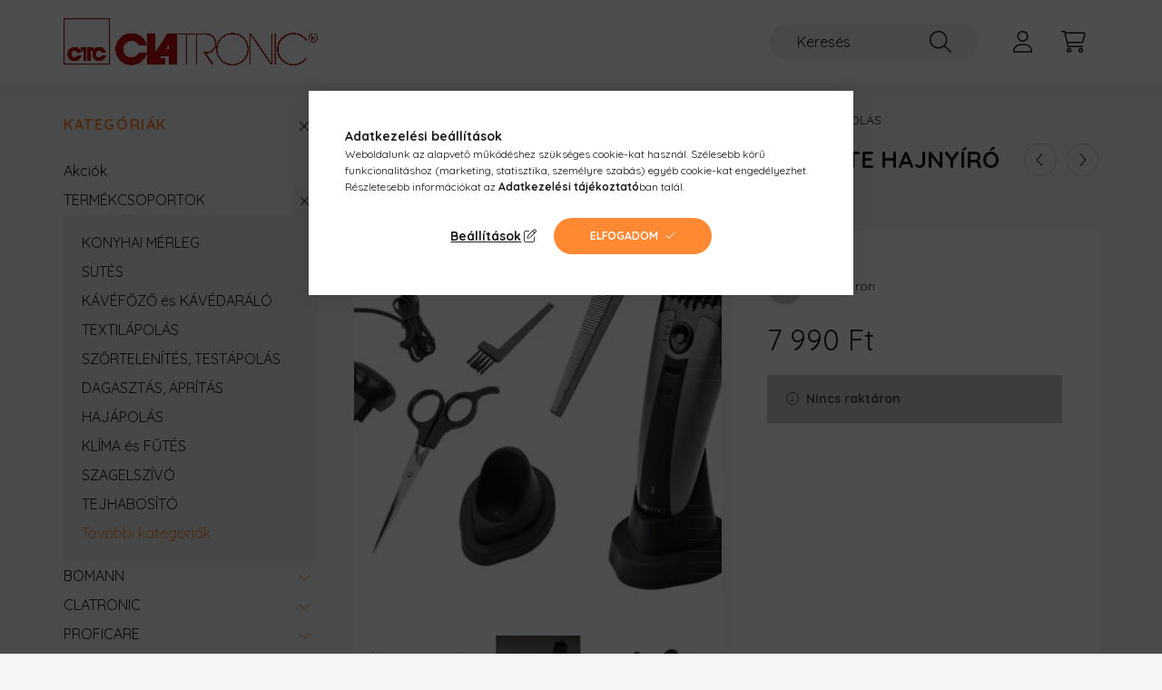

--- FILE ---
content_type: text/html; charset=UTF-8
request_url: https://clatronic.hu/Clatronic-HSM/R-3313-titan-fekete-hajnyiro-gep
body_size: 21710
content:
<!DOCTYPE html>
<html lang="hu">
    <head>
        <meta charset="utf-8">
<meta name="description" content="Clatronic HSM/R 3313 titan-fekete hajnyíró gép, Újratölthető akkumulátorral A töltő 100-240 V-ig tölthető, így utazáshoz is alkalmas Nemesacél precíziós penge N">
<meta name="robots" content="index, follow">
<meta http-equiv="X-UA-Compatible" content="IE=Edge">
<meta property="og:site_name" content="Clatronic" />
<meta property="og:title" content="Clatronic HSM/R 3313 titan-fekete hajnyíró gép - Clatronic">
<meta property="og:description" content="Clatronic HSM/R 3313 titan-fekete hajnyíró gép, Újratölthető akkumulátorral A töltő 100-240 V-ig tölthető, így utazáshoz is alkalmas Nemesacél precíziós penge N">
<meta property="og:type" content="product">
<meta property="og:url" content="https://clatronic.hu/Clatronic-HSM/R-3313-titan-fekete-hajnyiro-gep">
<meta property="og:image" content="https://clatronic.hu/img/73688/4006160822434/4006160822434.webp">
<meta name="facebook-domain-verification" content="al6vaqcuj1ub8yri9b07au9670ows1">
<meta name="google-site-verification" content="H44Awsp_dEbV22_HjykEj4sG6F7t4P0Tm1FWHesUKPU">
<meta property="fb:admins" content="149566440308349">
<meta name="mobile-web-app-capable" content="yes">
<meta name="apple-mobile-web-app-capable" content="yes">
<meta name="MobileOptimized" content="320">
<meta name="HandheldFriendly" content="true">

<title>Clatronic HSM/R 3313 titan-fekete hajnyíró gép - Clatronic</title>


<script>
var service_type="shop";
var shop_url_main="https://clatronic.hu";
var actual_lang="hu";
var money_len="0";
var money_thousend=" ";
var money_dec=",";
var shop_id=73688;
var unas_design_url="https:"+"/"+"/"+"clatronic.hu"+"/"+"!common_design"+"/"+"base"+"/"+"002200"+"/";
var unas_design_code='002200';
var unas_base_design_code='2200';
var unas_design_ver=4;
var unas_design_subver=4;
var unas_shop_url='https://clatronic.hu';
var responsive="yes";
var config_plus=new Array();
config_plus['product_tooltip']=1;
config_plus['cart_redirect']=2;
config_plus['money_type']='Ft';
config_plus['money_type_display']='Ft';
var lang_text=new Array();

var UNAS = UNAS || {};
UNAS.shop={"base_url":'https://clatronic.hu',"domain":'clatronic.hu',"username":'clatronic.unas.hu',"id":73688,"lang":'hu',"currency_type":'Ft',"currency_code":'HUF',"currency_rate":'1',"currency_length":0,"base_currency_length":0,"canonical_url":'https://clatronic.hu/Clatronic-HSM/R-3313-titan-fekete-hajnyiro-gep'};
UNAS.design={"code":'002200',"page":'product_details'};
UNAS.api_auth="c7af2f32132d7b51a4c13c231e3e666b";
UNAS.customer={"email":'',"id":0,"group_id":0,"without_registration":0};
UNAS.shop["category_id"]="600271";
UNAS.shop["sku"]="4006160822434";
UNAS.shop["product_id"]="170917592";
UNAS.shop["only_private_customer_can_purchase"] = false;
 

UNAS.text = {
    "button_overlay_close": `Bezár`,
    "popup_window": `Felugró ablak`,
    "list": `lista`,
    "is_opened": `megnyitva`,
    "is_closed": `bezárva`,
    "consent_granted": `hozzájárulás megadva`,
    "consent_rejected": `hozzájárulás elutasítva`,
    "field_is_incorrect": `mező hibás`,
    "error_title": `Hiba!`,
    "product_variants": `termék változatok`,
    "product_added_to_cart": `A termék a kosárba került`,
    "product_added_to_cart_with_qty_problem": `A termékből csak [qty_added_to_cart] [qty_unit] került kosárba`,
    "product_removed_from_cart": `A termék törölve a kosárból`,
    "reg_title_name": `Név`,
    "reg_title_company_name": `Cégnév`,
    "number_of_items_in_cart": `Kosárban lévő tételek száma`,
    "cart_is_empty": `A kosár üres`,
    "cart_updated": `A kosár frissült`
};

UNAS.text["delete_from_compare"]= `Törlés összehasonlításból`;
UNAS.text["comparison"]= `Összehasonlítás`;

UNAS.text["delete_from_favourites"]= `Törlés a kedvencek közül`;
UNAS.text["add_to_favourites"]= `Kedvencekhez`;






window.lazySizesConfig=window.lazySizesConfig || {};
window.lazySizesConfig.loadMode=1;
window.lazySizesConfig.loadHidden=false;

window.dataLayer = window.dataLayer || [];
function gtag(){dataLayer.push(arguments)};
gtag('js', new Date());
</script>

<script src="https://clatronic.hu/!common_packages/jquery/jquery-3.2.1.js?mod_time=1690980617"></script>
<script src="https://clatronic.hu/!common_packages/jquery/plugins/migrate/migrate.js?mod_time=1690980618"></script>
<script src="https://clatronic.hu/!common_packages/jquery/plugins/autocomplete/autocomplete.js?mod_time=1751445028"></script>
<script src="https://clatronic.hu/!common_packages/jquery/plugins/tools/overlay/overlay.js?mod_time=1759904162"></script>
<script src="https://clatronic.hu/!common_packages/jquery/plugins/tools/toolbox/toolbox.expose.js?mod_time=1725517055"></script>
<script src="https://clatronic.hu/!common_packages/jquery/plugins/lazysizes/lazysizes.min.js?mod_time=1690980618"></script>
<script src="https://clatronic.hu/!common_packages/jquery/plugins/lazysizes/plugins/bgset/ls.bgset.min.js?mod_time=1753261540"></script>
<script src="https://clatronic.hu/!common_packages/jquery/own/shop_common/exploded/common.js?mod_time=1763470848"></script>
<script src="https://clatronic.hu/!common_packages/jquery/own/shop_common/exploded/common_overlay.js?mod_time=1759904162"></script>
<script src="https://clatronic.hu/!common_packages/jquery/own/shop_common/exploded/common_shop_popup.js?mod_time=1759904162"></script>
<script src="https://clatronic.hu/!common_packages/jquery/own/shop_common/exploded/page_product_details.js?mod_time=1751445028"></script>
<script src="https://clatronic.hu/!common_packages/jquery/own/shop_common/exploded/function_favourites.js?mod_time=1725525526"></script>
<script src="https://clatronic.hu/!common_packages/jquery/own/shop_common/exploded/function_compare.js?mod_time=1751445028"></script>
<script src="https://clatronic.hu/!common_packages/jquery/own/shop_common/exploded/function_product_print.js?mod_time=1725525526"></script>
<script src="https://clatronic.hu/!common_packages/jquery/plugins/hoverintent/hoverintent.js?mod_time=1690980618"></script>
<script src="https://clatronic.hu/!common_packages/jquery/own/shop_tooltip/shop_tooltip.js?mod_time=1759904162"></script>
<script src="https://clatronic.hu/!common_design/base/002200/main.js?mod_time=1759904162"></script>
<script src="https://clatronic.hu/!common_packages/jquery/plugins/flickity/v3/flickity.pkgd.min.js?mod_time=1759904162"></script>
<script src="https://clatronic.hu/!common_packages/jquery/plugins/flickity/v3/as-nav-for.js?mod_time=1690980618"></script>
<script src="https://clatronic.hu/!common_packages/jquery/plugins/toastr/toastr.min.js?mod_time=1690980618"></script>
<script src="https://clatronic.hu/!common_packages/jquery/plugins/tippy/popper-2.4.4.min.js?mod_time=1690980618"></script>
<script src="https://clatronic.hu/!common_packages/jquery/plugins/tippy/tippy-bundle.umd.min.js?mod_time=1690980618"></script>
<script src="https://clatronic.hu/!common_packages/jquery/plugins/photoswipe/photoswipe.min.js?mod_time=1690980618"></script>
<script src="https://clatronic.hu/!common_packages/jquery/plugins/photoswipe/photoswipe-ui-default.min.js?mod_time=1690980618"></script>

<link href="https://clatronic.hu/temp/shop_73688_2d18ec596f792e9e8aaf57ea8755764b.css?mod_time=1763547511" rel="stylesheet" type="text/css">

<link href="https://clatronic.hu/Clatronic-HSM/R-3313-titan-fekete-hajnyiro-gep" rel="canonical">
<link href="https://clatronic.hu/shop_ordered/73688/design_pic/favicon.ico" rel="shortcut icon">
<script>
        var google_consent=1;
    
        gtag('consent', 'default', {
           'ad_storage': 'denied',
           'ad_user_data': 'denied',
           'ad_personalization': 'denied',
           'analytics_storage': 'denied',
           'functionality_storage': 'denied',
           'personalization_storage': 'denied',
           'security_storage': 'granted'
        });

    
        gtag('consent', 'update', {
           'ad_storage': 'denied',
           'ad_user_data': 'denied',
           'ad_personalization': 'denied',
           'analytics_storage': 'denied',
           'functionality_storage': 'denied',
           'personalization_storage': 'denied',
           'security_storage': 'granted'
        });

        </script>
    <script async src="https://www.googletagmanager.com/gtag/js?id=G-5F9P4JR3DW"></script>    <script>
    gtag('config', 'G-5F9P4JR3DW');

        </script>
        <script>
    var google_analytics=1;

                gtag('event', 'view_item', {
              "currency": "HUF",
              "value": '7990',
              "items": [
                  {
                      "item_id": "4006160822434",
                      "item_name": "Clatronic HSM/R 3313 titan-fekete hajnyíró gép",
                      "item_category": "TERMÉKCSOPORTOK/HAJÁPOLÁS",
                      "price": '7990'
                  }
              ],
              'non_interaction': true
            });
               </script>
           <script>
        gtag('config', 'AW-16466087154',{'allow_enhanced_conversions':true});
                </script>
            <script>
        var google_ads=1;

                gtag('event','remarketing', {
            'ecomm_pagetype': 'product',
            'ecomm_prodid': ["4006160822434"],
            'ecomm_totalvalue': 7990        });
            </script>
    
    <script>
    var facebook_pixel=1;
    /* <![CDATA[ */
        !function(f,b,e,v,n,t,s){if(f.fbq)return;n=f.fbq=function(){n.callMethod?
            n.callMethod.apply(n,arguments):n.queue.push(arguments)};if(!f._fbq)f._fbq=n;
            n.push=n;n.loaded=!0;n.version='2.0';n.queue=[];t=b.createElement(e);t.async=!0;
            t.src=v;s=b.getElementsByTagName(e)[0];s.parentNode.insertBefore(t,s)}(window,
                document,'script','//connect.facebook.net/en_US/fbevents.js');

        fbq('init', '287405526383406');
                fbq('track', 'PageView', {}, {eventID:'PageView.aR6Hn4VViFRP2aWqCk25UAAAJeM'});
        
        fbq('track', 'ViewContent', {
            content_name: 'Clatronic HSM/R 3313 titan-fekete hajnyíró gép',
            content_category: 'TERMÉKCSOPORTOK > HAJÁPOLÁS',
            content_ids: ['4006160822434'],
            contents: [{'id': '4006160822434', 'quantity': '1'}],
            content_type: 'product',
            value: 7990,
            currency: 'HUF'
        }, {eventID:'ViewContent.aR6Hn4VViFRP2aWqCk25UAAAJeM'});

        
        $(document).ready(function() {
            $(document).on("addToCart", function(event, product_array){
                facebook_event('AddToCart',{
					content_name: product_array.name,
					content_category: product_array.category,
					content_ids: [product_array.sku],
					contents: [{'id': product_array.sku, 'quantity': product_array.qty}],
					content_type: 'product',
					value: product_array.price,
					currency: 'HUF'
				}, {eventID:'AddToCart.' + product_array.event_id});
            });

            $(document).on("addToFavourites", function(event, product_array){
                facebook_event('AddToWishlist', {
                    content_ids: [product_array.sku],
                    content_type: 'product'
                }, {eventID:'AddToFavourites.' + product_array.event_id});
            });
        });

    /* ]]> */
    </script>
<script>
(function(i,s,o,g,r,a,m){i['BarionAnalyticsObject']=r;i[r]=i[r]||function(){
    (i[r].q=i[r].q||[]).push(arguments)},i[r].l=1*new Date();a=s.createElement(o),
    m=s.getElementsByTagName(o)[0];a.async=1;a.src=g;m.parentNode.insertBefore(a,m)
})(window, document, 'script', 'https://pixel.barion.com/bp.js', 'bp');
                    
bp('init', 'addBarionPixelId', 'BP-QPojqAyr7B-90');
</script>
<noscript><img height='1' width='1' style='display:none' alt='' src='https://pixel.barion.com/a.gif?__ba_pixel_id=BP-QPojqAyr7B-90&ev=contentView&noscript=1'/></noscript>
<script>
$(document).ready(function () {
     UNAS.onGrantConsent(function(){
         bp('consent', 'grantConsent');
     });
     
     UNAS.onRejectConsent(function(){
         bp('consent', 'rejectConsent');
     });

     var contentViewProperties = {
         'currency': 'HUF',
         'quantity': 1,
         'unit': 'db',
         'unitPrice': 7990,
         'category': 'TERMÉKCSOPORTOK|HAJÁPOLÁS',
         'imageUrl': 'https://clatronic.hu/img/73688/4006160822434/500x500/4006160822434.webp?time=1632921032',
         'name': 'Clatronic HSM/R 3313 titan-fekete hajnyíró gép',
         'contentType': 'Product',
         'id': '4006160822434',
     }
     bp('track', 'contentView', contentViewProperties);

     UNAS.onChangeVariant(function(event,params){
         var variant = '';
         if (typeof params.variant_list1!=='undefined') variant+=params.variant_list1;
         if (typeof params.variant_list2!=='undefined') variant+='|'+params.variant_list2;
         if (typeof params.variant_list3!=='undefined') variant+='|'+params.variant_list3;
         var customizeProductProperties = {
            'contentType': 'Product',
            'currency': 'HUF',
            'id': params.sku,
            'name': 'Clatronic HSM/R 3313 titan-fekete hajnyíró gép',
            'unit': 'db',
            'unitPrice': 7990,
            'variant': variant,
            'list': 'ProductPage'
        }
        bp('track', 'customizeProduct', customizeProductProperties);
     });

     UNAS.onAddToCart(function(event,params){
         var variant = '';
         if (typeof params.variant_list1!=='undefined') variant+=params.variant_list1;
         if (typeof params.variant_list2!=='undefined') variant+='|'+params.variant_list2;
         if (typeof params.variant_list3!=='undefined') variant+='|'+params.variant_list3;
         var addToCartProperties = {
             'contentType': 'Product',
             'currency': 'HUF',
             'id': params.sku,
             'name': params.name,
             'quantity': parseFloat(params.qty_add),
             'totalItemPrice': params.qty*params.price,
             'unit': params.unit,
             'unitPrice': parseFloat(params.price),
             'category': params.category,
             'variant': variant
         };
         bp('track', 'addToCart', addToCartProperties);
     });

     UNAS.onClickProduct(function(event,params){
         UNAS.getProduct(function(result) {
             if (result.name!=undefined) {
                 var clickProductProperties  = {
                     'contentType': 'Product',
                     'currency': 'HUF',
                     'id': params.sku,
                     'name': result.name,
                     'unit': result.unit,
                     'unitPrice': parseFloat(result.unit_price),
                     'quantity': 1
                 }
                 bp('track', 'clickProduct', clickProductProperties );
             }
         },params);
     });

UNAS.onRemoveFromCart(function(event,params){
     bp('track', 'removeFromCart', {
         'contentType': 'Product',
         'currency': 'HUF',
         'id': params.sku,
         'name': params.name,
         'quantity': params.qty,
         'totalItemPrice': params.price * params.qty,
         'unit': params.unit,
         'unitPrice': parseFloat(params.price),
         'list': 'BasketPage'
     });
});

});
</script><!-- Arukereso.cz PRODUCT DETAIL script -->
<script>
  (function(t, r, a, c, k, i, n, g) {t["ROIDataObject"] = k;
      t[k]=t[k]||function(){(t[k].q=t[k].q||[]).push(arguments)},t[k].c=i;n=r.createElement(a),
      g=r.getElementsByTagName(a)[0];n.async=1;n.src=c;g.parentNode.insertBefore(n,g)
      })(window, document, "script", "//www.arukereso.hu/ocm/sdk.js?source=unas&version=2&page=product_detail","arukereso", "hu");
</script>
<!-- End Arukereso.hu PRODUCT DETAIL script -->


        <meta content="width=device-width, initial-scale=1.0" name="viewport" />
        <link rel="preconnect" href="https://fonts.gstatic.com">
        <link rel="preload" href="https://fonts.googleapis.com/css2?family=Quicksand:wght@400;700&display=swap" as="style" />
        <link rel="stylesheet" href="https://fonts.googleapis.com/css2?family=Quicksand:wght@400;700&display=swap" media="print" onload="this.media='all'">
        <noscript>
            <link rel="stylesheet" href="https://fonts.googleapis.com/css2?family=Quicksand:wght@400;700&display=swap" />
        </noscript>
        
        
        
        
        
        

        
        
        
        
                    
            
            
            
            
            
            
            
            
            
                
    </head>

                
                
    
    
    
    
    
                     
    
    <body class='design_ver4 design_subver1 design_subver2 design_subver3 design_subver4' id="ud_shop_artdet">
    
    <div id="image_to_cart" style="display:none; position:absolute; z-index:100000;"></div>
<div class="overlay_common overlay_warning" id="overlay_cart_add"></div>
<script>$(document).ready(function(){ overlay_init("cart_add",{"onBeforeLoad":false}); });</script>
<div class="overlay_common overlay_ok" id="overlay_cart_add_ok"></div>
<script>$(document).ready(function(){ overlay_init("cart_add_ok",[]); });</script>
<div id="overlay_login_outer"></div>	
	<script>
	$(document).ready(function(){
	    var login_redir_init="";

		$("#overlay_login_outer").overlay({
			onBeforeLoad: function() {
                var login_redir_temp=login_redir_init;
                if (login_redir_act!="") {
                    login_redir_temp=login_redir_act;
                    login_redir_act="";
                }

									$.ajax({
						type: "GET",
						async: true,
						url: "https://clatronic.hu/shop_ajax/ajax_popup_login.php",
						data: {
							shop_id:"73688",
							lang_master:"hu",
                            login_redir:login_redir_temp,
							explicit:"ok",
							get_ajax:"1"
						},
						success: function(data){
							$("#overlay_login_outer").html(data);
							if (unas_design_ver >= 5) $("#overlay_login_outer").modal('show');
							$('#overlay_login1 input[name=shop_pass_login]').keypress(function(e) {
								var code = e.keyCode ? e.keyCode : e.which;
								if(code.toString() == 13) {		
									document.form_login_overlay.submit();		
								}	
							});	
						}
					});
								},
			top: 50,
			mask: {
	color: "#000000",
	loadSpeed: 200,
	maskId: "exposeMaskOverlay",
	opacity: 0.7
},
			closeOnClick: (config_plus['overlay_close_on_click_forced'] === 1),
			onClose: function(event, overlayIndex) {
				$("#login_redir").val("");
			},
			load: false
		});
		
			});
	function overlay_login() {
		$(document).ready(function(){
			$("#overlay_login_outer").overlay().load();
		});
	}
	function overlay_login_remind() {
        if (unas_design_ver >= 5) {
            $("#overlay_remind").overlay().load();
        } else {
            $(document).ready(function () {
                $("#overlay_login_outer").overlay().close();
                setTimeout('$("#overlay_remind").overlay().load();', 250);
            });
        }
	}

    var login_redir_act="";
    function overlay_login_redir(redir) {
        login_redir_act=redir;
        $("#overlay_login_outer").overlay().load();
    }
	</script>  
	<div class="overlay_common overlay_info" id="overlay_remind"></div>
<script>$(document).ready(function(){ overlay_init("remind",[]); });</script>

	<script>
    	function overlay_login_error_remind() {
		$(document).ready(function(){
			load_login=0;
			$("#overlay_error").overlay().close();
			setTimeout('$("#overlay_remind").overlay().load();', 250);	
		});
	}
	</script>  
	<div class="overlay_common overlay_info" id="overlay_newsletter"></div>
<script>$(document).ready(function(){ overlay_init("newsletter",[]); });</script>

<script>
function overlay_newsletter() {
    $(document).ready(function(){
        $("#overlay_newsletter").overlay().load();
    });
}
</script>
<div class="overlay_common overlay_error" id="overlay_script"></div>
<script>$(document).ready(function(){ overlay_init("script",[]); });</script>
    <script>
    $(document).ready(function() {
        $.ajax({
            type: "GET",
            url: "https://clatronic.hu/shop_ajax/ajax_stat.php",
            data: {master_shop_id:"73688",get_ajax:"1"}
        });
    });
    </script>
    

    <div id="container" class="page_shop_artdet_4006160822434">
                

        <header class="header js-header">
            <div class="header-inner js-header-inner">
                <div class="container">
                    <div class="row gutters-10 gutters-xl-20 flex-nowrap justify-content-center align-items-center py-3 py-lg-4 position-relative">
                        <div class="header__left col col-lg-auto">
                            <div class="header__left-inner d-flex align-items-center">
                                <button type="button" class="hamburger__btn dropdown--btn d-xl-none" id="hamburger__btn" aria-label="hamburger button" data-btn-for=".main__left">
                                    <span class="hamburger__btn-icon icon--hamburger"></span>
                                </button>
                                    <div id="header_logo_img" class="js-element header_logo logo" data-element-name="header_logo">
        <div class="header_logo-img-container">
            <div class="header_logo-img-wrapper">
                                                <a href="https://clatronic.hu/">                    <picture>
                                                <source srcset="https://clatronic.hu/!common_design/custom/clatronic.unas.hu/element/layout_hu_header_logo-280x60_1_default.webp?time=1707485345 1x, https://clatronic.hu/!common_design/custom/clatronic.unas.hu/element/layout_hu_header_logo-280x60_1_default_retina.webp?time=1707485345 2x" />
                        <img                              width="280" height="52"
                                                          src="https://clatronic.hu/!common_design/custom/clatronic.unas.hu/element/layout_hu_header_logo-280x60_1_default.webp?time=1707485345"                             
                             alt="Clatronic                        "/>
                    </picture>
                    </a>                                        </div>
        </div>
    </div>

                            </div>
                        </div>

                        <div class="header__right col-auto col-lg">
                            <div class="row gutters-10 align-items-center">
                                
                                <div class="col-auto col-xl d-flex justify-content-end position-static">
                                    
                                    

                                    <button class="search-box__dropdown-btn dropdown--btn d-xl-none" aria-label="search button" type="button" data-btn-for=".search-box__dropdown">
                                        <span class="search-box__dropdown-btn-icon icon--search"></span>
                                    </button>
                                    <div class="search-box search-box__dropdown dropdown--content dropdown--content-till-lg" data-content-for=".search__dropdown-btn" data-content-direction="full">
                                        <div class="dropdown--content-inner search-box__inner position-relative js-search browser-is-chrome" id="box_search_content">
    <form name="form_include_search" id="form_include_search" action="https://clatronic.hu/shop_search.php" method="get">
    <div class="box-search-group">
        <input data-stay-visible-breakpoint="1200" class="search-box__input ac_input form-control js-search-input" name="search"
               pattern=".{3,100}" id="box_search_input" value="" aria-label="Keresés"
               title="Hosszabb kereső kifejezést írjon be!" placeholder="Keresés" type="search" maxlength="100" autocomplete="off"
               required        >
        <div class='search-box__search-btn-outer input-group-append' title='Keresés'>
            <button class='search-btn' aria-label="Keresés">
                <span class="search-btn-icon icon--search"></span>
            </button>
        </div>
        <div class="search__loading">
            <div class="loading-spinner--small"></div>
        </div>
    </div>
    <div class="search-box__mask"></div>
    </form>
    <div class="ac_results"></div>
</div>
<script>
    $(document).ready(function(){
        $(document).on('smartSearchInputLoseFocus', function(){
            if ($('.js-search-smart-autocomplete').length>0) {
                setTimeout(function () {
                    let height = $(window).height() - ($('.js-search-smart-autocomplete').offset().top - $(window).scrollTop()) - 20;
                    $('.search-smart-autocomplete').css('max-height', height + 'px');
                }, 300);
            }
        });
    });
</script>

                                    </div>

                                        <button type="button" class="profile__btn js-profile-btn dropdown--btn" id="profile__btn" data-orders="https://clatronic.hu/shop_order_track.php" aria-label="profile button" data-btn-for=".profile__dropdown">
        <span class="profile__btn-icon icon--head"></span>
    </button>
    <div class="profile__dropdown dropdown--content" data-content-for=".profile__btn" data-content-direction="right">
        <div class="dropdown--content-inner">
                    <div class="profile__title">
                <span class="profile__title-icon icon--b-head"></span>
                <span class="profile__title-text">Belépés</span>
            </div>
            <div class='login-box__loggedout-container'>
                <form name="form_login" action="https://clatronic.hu/shop_logincheck.php" method="post"><input name="file_back" type="hidden" value="/Clatronic-HSM/R-3313-titan-fekete-hajnyiro-gep"><input type="hidden" name="login_redir" value="" id="login_redir">
                <div class="login-box__form-inner">
                    <div class="form-group login-box__input-field form-label-group">
                        <input name="shop_user_login" id="shop_user_login" aria-label="Email" placeholder='Email' type="text" maxlength="100" class="form-control" spellcheck="false" autocomplete="email" autocapitalize="off">
                        <label for="shop_user_login">Email</label>
                    </div>
                    <div class="form-group login-box__input-field form-label-group mb-4">
                        <input name="shop_pass_login" id="shop_pass_login" aria-label="Jelszó" placeholder="Jelszó" type="password" maxlength="100" class="form-control" spellcheck="false" autocomplete="current-password" autocapitalize="off">
                        <label for="shop_pass_login">Jelszó</label>
                    </div>
                    <div class="form-group text-center mb-4">
                        <button type="submit" class="btn btn-primary">Belép</button>
                    </div>
                                        <div class="line-separator"></div>
                    <div class="form-group text-center">
                        <div class="login-box__reg-btn-wrap">
                            <a class="login-box__reg-btn btn btn-secondary" href="https://clatronic.hu/shop_reg.php?no_reg=0">Regisztráció</a>
                        </div>
                        <div class="login-box__remind-btn-wrap">
                            <button type="button" class="login-box__remind-btn btn btn-secondary" onclick="handleCloseDropdowns(); overlay_login_remind();">Elfelejtettem a jelszavamat</button>
                        </div>
                    </div>
                </div>
                </form>
            </div>
                </div>
    </div>


                                    <button class="cart-box__btn dropdown--btn js-cart-box-loaded-by-ajax" aria-label="cart button" type="button" data-btn-for=".cart-box__dropdown">
                                        <span class="cart-box__btn-icon icon--cart">
                                                <span id="box_cart_content" class="cart-box">            </span>
                                        </span>
                                    </button>
                                                                        <div class="cart-box__dropdown dropdown--content js-cart-box-dropdown" data-content-for=".cart-box__btn" data-content-direction="right">
                                        <div class="h-100 dropdown--content-inner" id="box_cart_content2">
                                            <div class="loading-spinner-wrapper text-center">
                                                <div class="loading-spinner--small" style="width:30px;height:30px;"></div>
                                            </div>
                                            <script>
                                                $(document).ready(function(){
                                                    $('.cart-box__btn').on('click', function(){
                                                        let $this_btn = $(this);
                                                        const $box_cart_2 = $("#box_cart_content2");

                                                        if (!$this_btn.hasClass('ajax-loading') && !$this_btn.hasClass('is-loaded')) {
                                                            $.ajax({
                                                                type: "GET",
                                                                async: true,
                                                                url: "https://clatronic.hu/shop_ajax/ajax_box_cart.php?get_ajax=1&lang_master=hu&cart_num=2",
                                                                beforeSend:function(){
                                                                    $this_btn.addClass('ajax-loading');
                                                                    $box_cart_2.addClass('ajax-loading');
                                                                },
                                                                success: function (data) {
                                                                    $box_cart_2.html(data).removeClass('ajax-loading').addClass("is-loaded");
                                                                    $this_btn.removeClass('ajax-loading').addClass("is-loaded");

                                                                    const $box_cart_free_shipping_el = $(".js-cart-box-free-shipping", $box_cart_2);
                                                                    const $box_cart_sum_and_btns_el = $(".js-cart-box-sum-and-btns", $box_cart_2);
                                                                    const $box_cart_header_el = $(".js-cart-box-title", $box_cart_2);

                                                                    requestAnimationFrame(function() {
                                                                        if ($box_cart_free_shipping_el.length > 0 && $box_cart_free_shipping_el.css('display') != 'none') {
                                                                            root.style.setProperty("--cart-box-free-shipping-height", $box_cart_free_shipping_el.outerHeight(true) + "px");
                                                                        }
                                                                        if ($box_cart_header_el.length > 0 && $box_cart_header_el.css('display') != 'none') {
                                                                            root.style.setProperty("--cart-box-header-height", $box_cart_header_el.outerHeight(true) + "px");
                                                                        }
                                                                        root.style.setProperty("--cart-box-sum-and-btns", $box_cart_sum_and_btns_el.outerHeight(true) + "px");
                                                                    })
                                                                }
                                                            });
                                                        }
                                                    });
                                                });
                                            </script>
                                            
                                        </div>
                                    </div>
                                                                    </div>
                            </div>
                        </div>
                    </div>
                </div>
            </div>
        </header>
        
        <main class="main">
            <div class="container">
                <div class="row">
                                        <div class="main__left col-auto dropdown--content dropdown--content-till-lg" data-content-for=".hamburger__btn, .filter-top__filter-btn" data-content-direction="left">
                        <button class="main__left-btn-close btn-close d-xl-none" data-close-btn-for=".hamburger__btn, .main__left" type="button" aria-label="bezár" data-text="bezár"></button>
                        <div class="main__left-inner">
                            

                                                        <div id="box_container_shop_cat" class="box_container">
                                <div class="box box--closeable has-opened-content">
                                    <div class="box__title h4">
                                        <span class="box__title-text" onclick="boxContentOpener($(this));">Kategóriák</span>
                                        <button onclick="boxContentOpener($(this));"  aria-expanded="true" class="box__toggle-btn content-toggle-btn" aria-haspopup="listbox" type="button"></button>
                                    </div>
                                    <div class="box__content show js-box-content">
                                                <script>
    function navItemOpen($thisBtn) {
        let $thisParentSubmenu = $thisBtn.closest('.submenu');
        let $thisNavItem = $thisBtn.closest('.nav-item');
        let $thisSubmenu = $thisNavItem.find('.submenu').first();

        /*remove is-opened class form the rest menus (cat+plus)*/
        let $notThisOpenedNavItem = $thisParentSubmenu.find('.nav-item.show').not($thisNavItem);
        $notThisOpenedNavItem.find('.submenu.show').removeClass('show');
        $notThisOpenedNavItem.find('.submenu-toggle-btn').attr('aria-expanded','false');
        $notThisOpenedNavItem.removeClass('show');

        if ($thisNavItem.hasClass('show')) {
            $thisBtn.attr('aria-expanded','false');
            $thisNavItem.removeClass('show');
            $thisSubmenu.removeClass('show');
        } else {
            $thisBtn.attr('aria-expanded','true');
            $thisNavItem.addClass('show');
            $thisSubmenu.addClass('show');
        }
    }
    function catSubLoad($id,$ajaxUrl){
        let $navItem = $('.nav-item[data-id="'+$id+'"]');

        $.ajax({
            type: 'GET',
            url: $ajaxUrl,
            beforeSend: function(){
                $navItem.addClass('ajax-loading');
                setTimeout(function (){
                    if (!$navItem.hasClass('ajax-loaded')) {
                        $navItem.addClass('ajax-loader');
                    }
                }, 500);
            },
            success:function(data){
                $navItem.append(data);
                $("> .nav-link-wrapper > .submenu-toggle-btn", $navItem).attr('onclick','navItemOpen($(this));').trigger('click');
                $navItem.removeClass('ajax-loading ajax-loader').addClass('ajax-loaded');
            }
        });
    }
</script>

<ul id="nav__cat" class="navbar-nav js-navbar-nav">
            <li class="nav-item spec-item js-nav-item-akcio" data-id="akcio">
            <div class="nav-link-wrapper">
                <a class="nav-link" href="https://clatronic.hu/shop_artspec.php?artspec=1">
                    Akciók
                                    </a>

                            </div>
                    </li>
            <li class="nav-item has-submenu show js-nav-item-581320" data-id="581320">
            <div class="nav-link-wrapper">
                <a class="nav-link" href="https://clatronic.hu/TERMEKCSOPORTOK">
                    TERMÉKCSOPORTOK
                                    </a>

                                <button                         onclick="navItemOpen($(this));" aria-expanded="true"                        class="content-toggle-btn submenu-toggle-btn" data-toggle="submenu" aria-haspopup="true" type="button">
                </button>
                            </div>
                            <ul class="submenu collapse show submenu--level-1">
            <li class="nav-item  js-nav-item-118514" data-id="118514">
            <div class="nav-link-wrapper">
                <a class="nav-link" href="https://clatronic.hu/spl/118514/KONYHAI-MERLEG" >KONYHAI MÉRLEG
                                </a>
                            </div>
                    </li>
            <li class="nav-item  js-nav-item-656409" data-id="656409">
            <div class="nav-link-wrapper">
                <a class="nav-link" href="https://clatronic.hu/spl/656409/SUTES" >SÜTÉS
                                </a>
                            </div>
                    </li>
            <li class="nav-item  js-nav-item-692743" data-id="692743">
            <div class="nav-link-wrapper">
                <a class="nav-link" href="https://clatronic.hu/spl/692743/KAVEFOZO-es-KAVEDARALO" >KÁVÉFŐZŐ és KÁVÉDARÁLÓ
                                </a>
                            </div>
                    </li>
            <li class="nav-item  js-nav-item-356145" data-id="356145">
            <div class="nav-link-wrapper">
                <a class="nav-link" href="https://clatronic.hu/spl/356145/TEXTILAPOLAS" >TEXTILÁPOLÁS
                                </a>
                            </div>
                    </li>
            <li class="nav-item  js-nav-item-957625" data-id="957625">
            <div class="nav-link-wrapper">
                <a class="nav-link" href="https://clatronic.hu/spl/957625/SZORTELENITES-TESTAPOLAS" >SZŐRTELENÍTÉS, TESTÁPOLÁS
                                </a>
                            </div>
                    </li>
            <li class="nav-item  js-nav-item-468126" data-id="468126">
            <div class="nav-link-wrapper">
                <a class="nav-link" href="https://clatronic.hu/spl/468126/DAGASZTAS-APRITAS" >DAGASZTÁS, APRÍTÁS
                                </a>
                            </div>
                    </li>
            <li class="nav-item  js-nav-item-600271" data-id="600271">
            <div class="nav-link-wrapper">
                <a class="nav-link" href="https://clatronic.hu/spl/600271/HAJAPOLAS" >HAJÁPOLÁS
                                </a>
                            </div>
                    </li>
            <li class="nav-item  js-nav-item-998051" data-id="998051">
            <div class="nav-link-wrapper">
                <a class="nav-link" href="https://clatronic.hu/spl/998051/KLIMA-es-FUTES" >KLÍMA és FŰTÉS
                                </a>
                            </div>
                    </li>
            <li class="nav-item  js-nav-item-961774" data-id="961774">
            <div class="nav-link-wrapper">
                <a class="nav-link" href="https://clatronic.hu/spl/961774/SZAGELSZIVO" >SZAGELSZÍVÓ
                                </a>
                            </div>
                    </li>
            <li class="nav-item  js-nav-item-468110" data-id="468110">
            <div class="nav-link-wrapper">
                <a class="nav-link" href="https://clatronic.hu/TEJHABOSITO" >TEJHABOSÍTÓ
                                </a>
                            </div>
                    </li>
    
        <li class="nav-item">
        <div class="nav-link-wrapper">
            <a class="nav-link nav-item__all-cat" href="https://clatronic.hu/TERMEKCSOPORTOK">További kategóriák</a>
        </div>
    </li>
    
    </ul>

                    </li>
            <li class="nav-item has-submenu js-nav-item-968071" data-id="968071">
            <div class="nav-link-wrapper">
                <a class="nav-link" href="https://clatronic.hu/bomann_cat">
                    BOMANN
                                    </a>

                                <button                         onclick="catSubLoad('968071','https://clatronic.hu/shop_ajax/ajax_box_cat.php?get_ajax=1&type=layout&change_lang=hu&level=1&key=968071&box_var_name=shop_cat&box_var_layout_cache=1&box_var_expand_cache=yes&box_var_layout_level0=0&box_var_layout=1&box_var_ajax=1&box_var_section=content&box_var_highlight=yes&box_var_type=expand&box_var_div=no&box_var_expand_cache_per_cats=1');" aria-expanded="false"
                                                class="content-toggle-btn submenu-toggle-btn" data-toggle="submenu" aria-haspopup="true" type="button">
                </button>
                            </div>
                    </li>
            <li class="nav-item has-submenu js-nav-item-641692" data-id="641692">
            <div class="nav-link-wrapper">
                <a class="nav-link" href="https://clatronic.hu/CLATRONIC">
                    CLATRONIC
                                    </a>

                                <button                         onclick="catSubLoad('641692','https://clatronic.hu/shop_ajax/ajax_box_cat.php?get_ajax=1&type=layout&change_lang=hu&level=1&key=641692&box_var_name=shop_cat&box_var_layout_cache=1&box_var_expand_cache=yes&box_var_layout_level0=0&box_var_layout=1&box_var_ajax=1&box_var_section=content&box_var_highlight=yes&box_var_type=expand&box_var_div=no&box_var_expand_cache_per_cats=1');" aria-expanded="false"
                                                class="content-toggle-btn submenu-toggle-btn" data-toggle="submenu" aria-haspopup="true" type="button">
                </button>
                            </div>
                    </li>
            <li class="nav-item has-submenu js-nav-item-196707" data-id="196707">
            <div class="nav-link-wrapper">
                <a class="nav-link" href="https://clatronic.hu/proficare_cat">
                    PROFICARE
                                    </a>

                                <button                         onclick="catSubLoad('196707','https://clatronic.hu/shop_ajax/ajax_box_cat.php?get_ajax=1&type=layout&change_lang=hu&level=1&key=196707&box_var_name=shop_cat&box_var_layout_cache=1&box_var_expand_cache=yes&box_var_layout_level0=0&box_var_layout=1&box_var_ajax=1&box_var_section=content&box_var_highlight=yes&box_var_type=expand&box_var_div=no&box_var_expand_cache_per_cats=1');" aria-expanded="false"
                                                class="content-toggle-btn submenu-toggle-btn" data-toggle="submenu" aria-haspopup="true" type="button">
                </button>
                            </div>
                    </li>
            <li class="nav-item has-submenu js-nav-item-406325" data-id="406325">
            <div class="nav-link-wrapper">
                <a class="nav-link" href="https://clatronic.hu/proficook_cat">
                    PROFICOOK
                                    </a>

                                <button                         onclick="catSubLoad('406325','https://clatronic.hu/shop_ajax/ajax_box_cat.php?get_ajax=1&type=layout&change_lang=hu&level=1&key=406325&box_var_name=shop_cat&box_var_layout_cache=1&box_var_expand_cache=yes&box_var_layout_level0=0&box_var_layout=1&box_var_ajax=1&box_var_section=content&box_var_highlight=yes&box_var_type=expand&box_var_div=no&box_var_expand_cache_per_cats=1');" aria-expanded="false"
                                                class="content-toggle-btn submenu-toggle-btn" data-toggle="submenu" aria-haspopup="true" type="button">
                </button>
                            </div>
                    </li>
    </ul>
    
                                                
    
                                    </div>
                                </div>
                                <script>
                                    function boxContentOpener($thisEl) {
                                        let $thisBox = $thisEl.closest('.box');
                                        let $thisBtn = $thisBox.find('.box__toggle-btn');

                                        if ($thisBox.hasClass('has-opened-content')) {
                                            $thisBtn.attr('aria-expanded','false').removeClass('open').addClass('close');
                                            $thisBox.removeClass('has-opened-content').find('.box__content').removeClass('show');
                                        } else {
                                            $thisBox.addClass('has-opened-content').find('.box__content').addClass('show');
                                            $thisBtn.attr('aria-expanded','true').removeClass('open').addClass('close')
                                        }
                                    }
                                </script>
                            </div>
                            
                                    
    

                            
                            
                            

                                                        
                            
                            
                        </div>
                    </div>
                    
                                        <div class="main__right col px-0">
                                                
                        
    <link rel="stylesheet" type="text/css" href="https://clatronic.hu/!common_packages/jquery/plugins/photoswipe/css/default-skin.min.css">
    <link rel="stylesheet" type="text/css" href="https://clatronic.hu/!common_packages/jquery/plugins/photoswipe/css/photoswipe.min.css">
        
    
    <script>
        var $clickElementToInitPs = '.js-init-ps';

        var initPhotoSwipeFromDOM = function() {
            var $pswp = $('.pswp')[0];
            var $psDatas = $('.photoSwipeDatas');

            $psDatas.each( function() {
                var $pics = $(this),
                    getItems = function() {
                        var items = [];
                        $pics.find('a').each(function() {
                            var $this = $(this),
                                $href   = $this.attr('href'),
                                $size   = $this.data('size').split('x'),
                                $width  = $size[0],
                                $height = $size[1],
                                item = {
                                    src : $href,
                                    w   : $width,
                                    h   : $height
                                };
                            items.push(item);
                        });
                        return items;
                    };

                var items = getItems();

                $($clickElementToInitPs).on('click', function (event) {
                    var $this = $(this);
                    event.preventDefault();

                    var $index = parseInt($this.attr('data-loop-index'));
                    var options = {
                        index: $index,
                        history: false,
                        bgOpacity: 1,
                        preventHide: true,
                        shareEl: false,
                        showHideOpacity: true,
                        showAnimationDuration: 200,
                        getDoubleTapZoom: function (isMouseClick, item) {
                            if (isMouseClick) {
                                return 1;
                            } else {
                                return item.initialZoomLevel < 0.7 ? 1 : 1.5;
                            }
                        }
                    };

                    var photoSwipe = new PhotoSwipe($pswp, PhotoSwipeUI_Default, items, options);
                    photoSwipe.init();
                });
            });
        };
    </script>


<div id="page_artdet_content" class="artdet artdet--type-1">
        <div class="artdet__breadcrumb">
        <div class="container">
                <nav id="breadcrumb" aria-label="breadcrumb">
                                <ol class="breadcrumb level-2">
                <li class="breadcrumb-item">
                                        <a class="breadcrumb-item breadcrumb-item--home" href="https://clatronic.hu/sct/0/" aria-label="Főkategória" title="Főkategória"></a>
                                    </li>
                                <li class="breadcrumb-item">
                                        <a class="breadcrumb-item" href="https://clatronic.hu/TERMEKCSOPORTOK">TERMÉKCSOPORTOK</a>
                                    </li>
                                <li class="breadcrumb-item">
                                        <a class="breadcrumb-item" href="https://clatronic.hu/spl/600271/HAJAPOLAS">HAJÁPOLÁS</a>
                                    </li>
                            </ol>
            <script>
                $("document").ready(function(){
                                                                        $(".js-nav-item-581320").addClass("has-active");
                                                                                                $(".js-nav-item-600271").addClass("has-active");
                                                            });
            </script>
                </nav>

        </div>
    </div>

    <script>
<!--
var lang_text_warning="Figyelem!"
var lang_text_required_fields_missing="Kérjük töltse ki a kötelező mezők mindegyikét!"
function formsubmit_artdet() {
   cart_add("4006160822434","",null,1)
}
$(document).ready(function(){
	select_base_price("4006160822434",1);
	
	
});
// -->
</script>


    <form name="form_temp_artdet">


    <div class="artdet__name-wrap mb-4">
        <div class="container px-3 px-md-4">
                            <div class="artdet__pagination d-flex">
                    <button class="artdet__pagination-btn artdet__pagination-prev btn btn-square btn-outline-light icon--arrow-left ml-auto" type="button" onclick="product_det_prevnext('https://clatronic.hu/Clatronic-HSM/R-3313-titan-fekete-hajnyiro-gep','?cat=600271&sku=4006160822434&action=prev_js')" title="Előző termék"></button>
                    <button class="artdet__pagination-btn artdet__pagination-next btn btn-square btn-outline-light icon--arrow-right ml-3" type="button" onclick="product_det_prevnext('https://clatronic.hu/Clatronic-HSM/R-3313-titan-fekete-hajnyiro-gep','?cat=600271&sku=4006160822434&action=next_js')" title="Következő termék"></button>
                </div>
                        <div class="d-flex justify-content-center align-items-center">
                                <h1 class="artdet__name line-clamp--3-14">Clatronic HSM/R 3313 titan-fekete hajnyíró gép
</h1>
            </div>
                    </div>
    </div>

    <div class="artdet__pic-data-wrap mb-3 mb-lg-5 js-product">
        <div class="container px-3 px-md-4">
            <div class="row gutters-5 main-block">
                <div class="artdet__img-data-left-col col-md-6 col-xxl-8">
                    <div class="row gutters-5 h-100">
                        <div class="artdet__img-col col-xxl-6">
                            <div class="artdet__img-inner has-image">
                                		                                                                
                                <div class="artdet__alts js-alts carousel mb-4" data-flickity='{ "cellAlign": "left", "contain": true, "groupCells": false, "lazyLoad": true, "sync": ".artdet__img-thumbs", "pageDots": false, "prevNextButtons": false }'>
                                    <div class="carousel-cell artdet__alt-img-cell js-init-ps" data-loop-index="0">
                                        		                                        <img class="artdet__alt-img artdet__img--main"
                                            src="https://clatronic.hu/img/73688/4006160822434/500x500/4006160822434.webp?time=1632921032"
                                            srcset="https://clatronic.hu/img/73688/4006160822434/800x800/4006160822434.webp?time=1632921032 1.6x"                                            alt="Clatronic HSM/R 3313 titan-fekete hajnyíró gép" title="Clatronic HSM/R 3313 titan-fekete hajnyíró gép" id="main_image"
                                                                                        data-original-width="800"
                                            data-original-height="795"
                                                    
                
                
                
                                             width="500" height="496"
                                                
                                                                                    />
                                    </div>
                                                                                                                        <div class="carousel-cell artdet__alt-img-cell js-init-ps" data-loop-index="1">
                                                <img class="artdet__alt-img artdet__img--alt carousel__lazy-image"
                                                     src="https://clatronic.hu/main_pic/space.gif"
                                                     data-flickity-lazyload-src="https://clatronic.hu/img/73688/4006160822434_altpic_1/500x500/4006160822434.webp?time=1632921032"
                                                                                                          data-flickity-lazyload-srcset="https://clatronic.hu/img/73688/4006160822434_altpic_1/1000x1000/4006160822434.webp?time=1632921032 2x"
                                                                                                          alt="Clatronic HSM/R 3313 titan-fekete hajnyíró gép" title="Clatronic HSM/R 3313 titan-fekete hajnyíró gép"
                                                     data-original-width="666"
                                                     data-original-height="1000"
                                                             
                
                
                
                                                         width="333" height="500"
                                    
                                                />
                                            </div>
                                                                                    <div class="carousel-cell artdet__alt-img-cell js-init-ps" data-loop-index="2">
                                                <img class="artdet__alt-img artdet__img--alt carousel__lazy-image"
                                                     src="https://clatronic.hu/main_pic/space.gif"
                                                     data-flickity-lazyload-src="https://clatronic.hu/img/73688/4006160822434_altpic_2/500x500/4006160822434.webp?time=1632921032"
                                                                                                          alt="Clatronic HSM/R 3313 titan-fekete hajnyíró gép" title="Clatronic HSM/R 3313 titan-fekete hajnyíró gép"
                                                     data-original-width="697"
                                                     data-original-height="706"
                                                             
                
                
                
                                                         width="493" height="500"
                                    
                                                />
                                            </div>
                                                                                    <div class="carousel-cell artdet__alt-img-cell js-init-ps" data-loop-index="3">
                                                <img class="artdet__alt-img artdet__img--alt carousel__lazy-image"
                                                     src="https://clatronic.hu/main_pic/space.gif"
                                                     data-flickity-lazyload-src="https://clatronic.hu/img/73688/4006160822434_altpic_3/500x500/4006160822434.webp?time=1632921032"
                                                                                                          alt="Clatronic HSM/R 3313 titan-fekete hajnyíró gép" title="Clatronic HSM/R 3313 titan-fekete hajnyíró gép"
                                                     data-original-width="312"
                                                     data-original-height="369"
                                                             
                            width="312" height="369"
        
                
                
                    
                                                />
                                            </div>
                                                                                    <div class="carousel-cell artdet__alt-img-cell js-init-ps" data-loop-index="4">
                                                <img class="artdet__alt-img artdet__img--alt carousel__lazy-image"
                                                     src="https://clatronic.hu/main_pic/space.gif"
                                                     data-flickity-lazyload-src="https://clatronic.hu/img/73688/4006160822434_altpic_4/500x500/4006160822434.webp?time=1632921032"
                                                                                                          alt="Clatronic HSM/R 3313 titan-fekete hajnyíró gép" title="Clatronic HSM/R 3313 titan-fekete hajnyíró gép"
                                                     data-original-width="235"
                                                     data-original-height="289"
                                                             
                            width="235" height="289"
        
                
                
                    
                                                />
                                            </div>
                                                                                    <div class="carousel-cell artdet__alt-img-cell js-init-ps" data-loop-index="5">
                                                <img class="artdet__alt-img artdet__img--alt carousel__lazy-image"
                                                     src="https://clatronic.hu/main_pic/space.gif"
                                                     data-flickity-lazyload-src="https://clatronic.hu/img/73688/4006160822434_altpic_5/500x500/4006160822434.webp?time=1632921032"
                                                                                                          alt="Clatronic HSM/R 3313 titan-fekete hajnyíró gép" title="Clatronic HSM/R 3313 titan-fekete hajnyíró gép"
                                                     data-original-width="124"
                                                     data-original-height="171"
                                                             
                            width="124" height="171"
        
                
                
                    
                                                />
                                            </div>
                                                                                    <div class="carousel-cell artdet__alt-img-cell js-init-ps" data-loop-index="6">
                                                <img class="artdet__alt-img artdet__img--alt carousel__lazy-image"
                                                     src="https://clatronic.hu/main_pic/space.gif"
                                                     data-flickity-lazyload-src="https://clatronic.hu/img/73688/4006160822434_altpic_6/500x500/4006160822434.webp?time=1632921032"
                                                                                                          alt="Clatronic HSM/R 3313 titan-fekete hajnyíró gép" title="Clatronic HSM/R 3313 titan-fekete hajnyíró gép"
                                                     data-original-width="181"
                                                     data-original-height="386"
                                                             
                            width="181" height="386"
        
                
                
                    
                                                />
                                            </div>
                                                                                    <div class="carousel-cell artdet__alt-img-cell js-init-ps" data-loop-index="7">
                                                <img class="artdet__alt-img artdet__img--alt carousel__lazy-image"
                                                     src="https://clatronic.hu/main_pic/space.gif"
                                                     data-flickity-lazyload-src="https://clatronic.hu/img/73688/4006160822434_altpic_7/500x500/4006160822434.webp?time=1632921032"
                                                                                                          alt="Clatronic HSM/R 3313 titan-fekete hajnyíró gép" title="Clatronic HSM/R 3313 titan-fekete hajnyíró gép"
                                                     data-original-width="298"
                                                     data-original-height="381"
                                                             
                            width="298" height="381"
        
                
                
                    
                                                />
                                            </div>
                                                                                                            </div>

                                                                                                        
                                    <div class="artdet__img-thumbs carousel p-4" data-flickity='{ "cellAlign": "left", "groupCells": true, "contain": true, "lazyLoad": 3, "asNavFor": ".js-alts", "pageDots": false }'>
                                        <div class="carousel-cell artdet__img--thumb-wrap">
                                            <img class="artdet__img--thumb-main carousel__lazy-image"
                                                 src="https://clatronic.hu/main_pic/space.gif"
                                                 data-flickity-lazyload-src="https://clatronic.hu/img/73688/4006160822434/140x140/4006160822434.webp?time=1632921032"
                                                                                                  data-flickity-lazyload-srcset="https://clatronic.hu/img/73688/4006160822434/280x280/4006160822434.webp?time=1632921032 2x"
                                                                                                  alt="Clatronic HSM/R 3313 titan-fekete hajnyíró gép" title="Clatronic HSM/R 3313 titan-fekete hajnyíró gép"
                                                 data-original-width="800"
                                                 data-original-height="795"
                                                         
                
                
                
                                             width="140" height="139"
                                                
                                            />
                                        </div>
                                                                                <div class="carousel-cell artdet__img--thumb-wrap">
                                            <img class="artdet__img--thumb carousel__lazy-image"
                                                 src="https://clatronic.hu/main_pic/space.gif"
                                                 data-flickity-lazyload-src="https://clatronic.hu/img/73688/4006160822434_altpic_1/140x140/4006160822434.webp?time=1632921032"
                                                                                                  data-flickity-lazyload-srcset="https://clatronic.hu/img/73688/4006160822434_altpic_1/280x280/4006160822434.webp?time=1632921032 2x"
                                                                                                  alt="Clatronic HSM/R 3313 titan-fekete hajnyíró gép" title="Clatronic HSM/R 3313 titan-fekete hajnyíró gép"
                                                 data-original-width="666"
                                                 data-original-height="1000"
                                                         
                
                
                
                                                         width="93" height="140"
                                    
                                            />
                                        </div>
                                                                                <div class="carousel-cell artdet__img--thumb-wrap">
                                            <img class="artdet__img--thumb carousel__lazy-image"
                                                 src="https://clatronic.hu/main_pic/space.gif"
                                                 data-flickity-lazyload-src="https://clatronic.hu/img/73688/4006160822434_altpic_2/140x140/4006160822434.webp?time=1632921032"
                                                                                                  data-flickity-lazyload-srcset="https://clatronic.hu/img/73688/4006160822434_altpic_2/280x280/4006160822434.webp?time=1632921032 2x"
                                                                                                  alt="Clatronic HSM/R 3313 titan-fekete hajnyíró gép" title="Clatronic HSM/R 3313 titan-fekete hajnyíró gép"
                                                 data-original-width="697"
                                                 data-original-height="706"
                                                         
                
                
                
                                                         width="138" height="140"
                                    
                                            />
                                        </div>
                                                                                <div class="carousel-cell artdet__img--thumb-wrap">
                                            <img class="artdet__img--thumb carousel__lazy-image"
                                                 src="https://clatronic.hu/main_pic/space.gif"
                                                 data-flickity-lazyload-src="https://clatronic.hu/img/73688/4006160822434_altpic_3/140x140/4006160822434.webp?time=1632921032"
                                                                                                  data-flickity-lazyload-srcset="https://clatronic.hu/img/73688/4006160822434_altpic_3/280x280/4006160822434.webp?time=1632921032 2x"
                                                                                                  alt="Clatronic HSM/R 3313 titan-fekete hajnyíró gép" title="Clatronic HSM/R 3313 titan-fekete hajnyíró gép"
                                                 data-original-width="312"
                                                 data-original-height="369"
                                                         
                
                
                
                                                         width="118" height="140"
                                    
                                            />
                                        </div>
                                                                                <div class="carousel-cell artdet__img--thumb-wrap">
                                            <img class="artdet__img--thumb carousel__lazy-image"
                                                 src="https://clatronic.hu/main_pic/space.gif"
                                                 data-flickity-lazyload-src="https://clatronic.hu/img/73688/4006160822434_altpic_4/140x140/4006160822434.webp?time=1632921032"
                                                                                                  data-flickity-lazyload-srcset="https://clatronic.hu/img/73688/4006160822434_altpic_4/280x280/4006160822434.webp?time=1632921032 2x"
                                                                                                  alt="Clatronic HSM/R 3313 titan-fekete hajnyíró gép" title="Clatronic HSM/R 3313 titan-fekete hajnyíró gép"
                                                 data-original-width="235"
                                                 data-original-height="289"
                                                         
                
                
                
                                                         width="113" height="140"
                                    
                                            />
                                        </div>
                                                                                <div class="carousel-cell artdet__img--thumb-wrap">
                                            <img class="artdet__img--thumb carousel__lazy-image"
                                                 src="https://clatronic.hu/main_pic/space.gif"
                                                 data-flickity-lazyload-src="https://clatronic.hu/img/73688/4006160822434_altpic_5/140x140/4006160822434.webp?time=1632921032"
                                                                                                  alt="Clatronic HSM/R 3313 titan-fekete hajnyíró gép" title="Clatronic HSM/R 3313 titan-fekete hajnyíró gép"
                                                 data-original-width="124"
                                                 data-original-height="171"
                                                         
                
                
                            width="101" height="140"
        
                    
                                            />
                                        </div>
                                                                                <div class="carousel-cell artdet__img--thumb-wrap">
                                            <img class="artdet__img--thumb carousel__lazy-image"
                                                 src="https://clatronic.hu/main_pic/space.gif"
                                                 data-flickity-lazyload-src="https://clatronic.hu/img/73688/4006160822434_altpic_6/140x140/4006160822434.webp?time=1632921032"
                                                                                                  data-flickity-lazyload-srcset="https://clatronic.hu/img/73688/4006160822434_altpic_6/280x280/4006160822434.webp?time=1632921032 2x"
                                                                                                  alt="Clatronic HSM/R 3313 titan-fekete hajnyíró gép" title="Clatronic HSM/R 3313 titan-fekete hajnyíró gép"
                                                 data-original-width="181"
                                                 data-original-height="386"
                                                         
                
                
                
                                                         width="65" height="140"
                                    
                                            />
                                        </div>
                                                                                <div class="carousel-cell artdet__img--thumb-wrap">
                                            <img class="artdet__img--thumb carousel__lazy-image"
                                                 src="https://clatronic.hu/main_pic/space.gif"
                                                 data-flickity-lazyload-src="https://clatronic.hu/img/73688/4006160822434_altpic_7/140x140/4006160822434.webp?time=1632921032"
                                                                                                  data-flickity-lazyload-srcset="https://clatronic.hu/img/73688/4006160822434_altpic_7/280x280/4006160822434.webp?time=1632921032 2x"
                                                                                                  alt="Clatronic HSM/R 3313 titan-fekete hajnyíró gép" title="Clatronic HSM/R 3313 titan-fekete hajnyíró gép"
                                                 data-original-width="298"
                                                 data-original-height="381"
                                                         
                
                
                
                                                         width="109" height="140"
                                    
                                            />
                                        </div>
                                                                            </div>
                                
                                                                    <script>
                                        $(document).ready(function() {
                                            initPhotoSwipeFromDOM();
                                        });
                                    </script>

                                    <div class="photoSwipeDatas invisible">
                                        <a href="https://clatronic.hu/img/73688/4006160822434/4006160822434.webp?time=1632921032" data-size="800x795"></a>
                                                                                                                                                                                        <a href="https://clatronic.hu/img/73688/4006160822434_altpic_1/4006160822434.webp?time=1632921032" data-size="666x1000"></a>
                                                                                                                                                                                                <a href="https://clatronic.hu/img/73688/4006160822434_altpic_2/4006160822434.webp?time=1632921032" data-size="697x706"></a>
                                                                                                                                                                                                <a href="https://clatronic.hu/img/73688/4006160822434_altpic_3/4006160822434.webp?time=1632921032" data-size="312x369"></a>
                                                                                                                                                                                                <a href="https://clatronic.hu/img/73688/4006160822434_altpic_4/4006160822434.webp?time=1632921032" data-size="235x289"></a>
                                                                                                                                                                                                <a href="https://clatronic.hu/img/73688/4006160822434_altpic_5/4006160822434.webp?time=1632921032" data-size="124x171"></a>
                                                                                                                                                                                                <a href="https://clatronic.hu/img/73688/4006160822434_altpic_6/4006160822434.webp?time=1632921032" data-size="181x386"></a>
                                                                                                                                                                                                <a href="https://clatronic.hu/img/73688/4006160822434_altpic_7/4006160822434.webp?time=1632921032" data-size="298x381"></a>
                                                                                                                                                                        </div>
                                
                                                                		                            </div>
                        </div>
                        <div class="artdet__data-left-col col-xxl-6">
                            <div class="artdet__data-left p-4 p-md-5">
                                                            <div id="artdet__short-descrition" class="artdet__short-descripton mb-5">
                                    <div class="artdet__short-descripton-content text-justify mb-3">Újratölthető akkumulátorral<br />A töltő 100-240 V-ig tölthető, így utazáshoz is alkalmas<br />Nemesacél precíziós penge<br />Nyírási hossz: 3 mm, csatlakoztatható 5/9/13/15 mm-es fésű<br />Lehajtható nyírófej a könnyű tisztításhoz<br />Ergonómikus fogantyú<br />LED töltésjelző, az adapteren is<br />Tartozékok: töltőállomás, töltő, tisztító kefe, </div>
                                                                    </div>
                            
                            
                            
                                                        </div>
                        </div>
                    </div>
                </div>
                <div class="artdet__data-right-col col-md-6 col-xxl-4">
                    <div class="artdet__data-right p-4 p-md-5">
                        <div class="artdet__data-right-inner">
                                                            <div class="artdet__badges2 d-flex flex-wrap mb-4">
                                                                            <div class="artdet__stock badge--2 badge--stock no-stock">
                                                <div class="artdet__stock-text product-stock-text"
                                                        >

                                                    <div class="artdet__stock-title product-stock-title no-stock">
                                                                                                                                                                                    Nincs raktáron
                                                                                                                                                                        </div>
                                                </div>
                                            </div>
                                                                                                        </div>
                            
                            
                            
                            
                            
                            
                                                            <div class="artdet__price-datas mb-4">
                                    
                                    <div class="artdet__prices">
                                        <div class="artdet__price-base-and-sale with-rrp d-flex flex-wrap align-items-baseline">
                                                                                                                                        <div class="artdet__price-base product-price--base">
                                                    <span class="artdet__price-base-value"><span class='price-gross-format'><span id='price_net_brutto_4006160822434' class='price_net_brutto_4006160822434 price-gross'>7 990</span><span class='price-currency'> Ft</span></span></span>                                                </div>
                                                                                    </div>
                                                                            </div>

                                                                    </div>
                            
                                                                                                <div class="artdet__cart-no-stock alert alert-info icon--b-info mb-4" role="alert">Nincs raktáron</div>
                                                            
                            
                            
                            
                                                    </div>

                                                <div id="artdet__functions" class="artdet__function d-flex justify-content-center">
                                                        <button type="button" class="product__func-btn favourites-btn page_artdet_func_favourites_4006160822434 page_artdet_func_favourites_outer_4006160822434" onclick='add_to_favourites("","4006160822434","page_artdet_func_favourites","page_artdet_func_favourites_outer","170917592");' id="page_artdet_func_favourites" aria-label="Kedvencekhez" data-tippy="Kedvencekhez">
                                <span class="product__func-icon favourites__icon icon--favo"></span>
                            </button>
                                                                                    <button type="button" class="product__func-btn artdet-func-compare page_artdet_func_compare_4006160822434" onclick='popup_compare_dialog("4006160822434");' id="page_artdet_func_compare" aria-label="Összehasonlítás" data-tippy="Összehasonlítás">
                                <span class="product__func-icon compare__icon icon--compare"></span>
                            </button>
                                                                            <button type="button" class="product__func-btn artdet-func-print d-none d-lg-block" onclick='javascript:popup_print_dialog(2,1,"4006160822434");' id="page_artdet_func_print" aria-label="Nyomtat" data-tippy="Nyomtat">
                                <span class="product__func-icon icon--print"></span>
                            </button>
                                                                                                </div>
                                            </div>
                </div>
            </div>
        </div>
    </div>

    
    
    
            <div id="artdet__datas" class="data main-block">
            <div class="container container-max-xl">
                <div class="data__title main-title">Adatok</div>
                <div class="data__items row gutters-15 gutters-xxl-30">
                                                                        <div class="data__item col-md-6 data__item-param product_param_type_textmore">
                                <div class="data__item-param-inner">
                                    <div class="row gutters-5 h-100 align-items-center py-3 px-4 px-xl-5">
                                        <div class="data__item-title col-5" id="page_artdet_product_param_title_335324">
                                            <div class="artdet__param-title">
                                                Gyártó:
                                                                                            </div>
                                        </div>
                                        <div class="data__item-value col-7" id="page_artdet_product_param_value_335324">
                                            <div class="artdet__param-value">
                                                                                                    CLATRONIC
                                                                                            </div>
                                        </div>
                                    </div>
                                </div>
                            </div>
                                                                
                    
                    
                                            <div class="data__item col-md-6 data__item-sku">
                            <div class="data__item-param-inner">
                                <div class="row gutters-5 h-100 align-items-center py-3 px-4 px-xl-5">
                                    <div class="data__item-title col-5">Cikkszám:</div>
                                    <div class="data__item-value col-7">4006160822434</div>
                                </div>
                            </div>
                        </div>
                    
                    
                                            <div class="data__item col-md-6 data__item-weight">
                            <div class="data__item-param-inner">
                                <div class="row gutters-5 h-100 align-items-center py-3 px-4 px-xl-5">
                                    <div class="data__item-title col-5">Tömeg:</div>
                                    <div class="data__item-value col-7">595 g/db</div>
                                </div>
                            </div>
                        </div>
                    
                    
                    
                                    </div>
            </div>
        </div>
    
    
    
    
    
            <section id="artdet__similar-products" class="similar-products js-similar-products d-none">
            <div class="container px-0 px-md-4">
                <div class="similar-products__inner main-block">
                    <div class="similar-products__title main-title px-4 px-md-0">Hasonló termékek</div>
                </div>
            </div>
            <script>
                $(document).ready(function(){
                    let elSimiProd =  $(".js-similar-products");

                    $.ajax({
                        type: 'GET',
                        url: 'https://clatronic.hu/shop_ajax/ajax_related_products.php?get_ajax=1&cikk=4006160822434&type=similar&change_lang=hu&artdet_version=1',
                        beforeSend:function(){
                            elSimiProd.addClass('ajax-loading');
                        },
                        success:function(data){
                            if (data !== '' && data !== 'no') {
                                elSimiProd.removeClass('d-none ajax-loading').addClass('ajax-loaded');
                                elSimiProd.find('.similar-products__title').after(data);
                            }
                        }
                    });
                });
            </script>
        </section>
    
    
    </form>


    
            <div class="pswp" tabindex="-1" role="dialog" aria-hidden="true">
            <div class="pswp__bg"></div>
            <div class="pswp__scroll-wrap">
                <div class="pswp__container">
                    <div class="pswp__item"></div>
                    <div class="pswp__item"></div>
                    <div class="pswp__item"></div>
                </div>
                <div class="pswp__ui pswp__ui--hidden">
                    <div class="pswp__top-bar">
                        <div class="pswp__counter"></div>
                        <button class="pswp__button pswp__button--close"></button>
                        <button class="pswp__button pswp__button--fs"></button>
                        <button class="pswp__button pswp__button--zoom"></button>
                        <div class="pswp__preloader">
                            <div class="pswp__preloader__icn">
                                <div class="pswp__preloader__cut">
                                    <div class="pswp__preloader__donut"></div>
                                </div>
                            </div>
                        </div>
                    </div>
                    <div class="pswp__share-modal pswp__share-modal--hidden pswp__single-tap">
                        <div class="pswp__share-tooltip"></div>
                    </div>
                    <button class="pswp__button pswp__button--arrow--left"></button>
                    <button class="pswp__button pswp__button--arrow--right"></button>
                    <div class="pswp__caption">
                        <div class="pswp__caption__center"></div>
                    </div>
                </div>
            </div>
        </div>
    </div>
                                                
                                            </div>
                                    </div>
            </div>
        </main>

                <footer>
            <div class="footer">
                <div class="footer-container container-max-xl">
                    <div class="footer__navigation">
                        <div class="row gutters-10">
                            <nav class="footer__nav footer__nav-1 col-6 col-lg-3 mb-5 mb-lg-3">    <div class="js-element footer_v2_menu_1" data-element-name="footer_v2_menu_1">
                    <div class="footer__header h5">
                Oldaltérkép
            </div>
                                        
<ul>
<li><a href="https://clatronic.hu/">Nyitóoldal</a></li>
<li><a href="https://clatronic.hu/sct/0/">Termékek</a></li>
</ul>
            </div>

</nav>
                            <nav class="footer__nav footer__nav-2 col-6 col-lg-3 mb-5 mb-lg-3">    <div class="js-element footer_v2_menu_2" data-element-name="footer_v2_menu_2">
                    <div class="footer__header h5">
                Vásárlói fiók
            </div>
                                        
<ul>
<li><a href="javascript:overlay_login();">Belépés</a></li>
<li><a href="https://clatronic.hu/shop_reg.php">Regisztráció</a></li>
<li><a href="https://clatronic.hu/shop_order_track.php">Profilom</a></li>
<li><a href="https://clatronic.hu/shop_cart.php">Kosár</a></li>
<li><a href="https://clatronic.hu/shop_order_track.php?tab=favourites">Kedvenceim</a></li>
</ul>
            </div>

</nav>
                            <nav class="footer__nav footer__nav-3 col-6 col-lg-3 mb-5 mb-lg-3">    <div class="js-element footer_v2_menu_3" data-element-name="footer_v2_menu_3">
                    <div class="footer__header h5">
                Információk
            </div>
                                        
<ul>
<li><a href="https://clatronic.hu/shop_help.php?tab=terms">Általános szerződési feltételek</a></li>
<li><a href="https://clatronic.hu/shop_help.php?tab=privacy_policy">Adatkezelési tájékoztató</a></li>
<li><a href="https://clatronic.hu/shop_contact.php?tab=payment">Fizetés</a></li>
<li><a href="https://clatronic.hu/shop_contact.php?tab=shipping">Szállítás</a></li>
<li><a href="https://clatronic.hu/shop_contact.php">Elérhetőségek</a></li>
</ul>
            </div>

</nav>
                            <nav class="footer__nav footer__nav-4 col-6 col-lg-3 mb-5 mb-lg-3">
                                    <div class="js-element footer_v2_menu_4 footer_contact" data-element-name="footer_v2_menu_4">
                    <div class="footer__header h5">
                Selex-M Kft
            </div>
                                        <p><a href="https://maps.google.com/?q=4031+Debrecen%2C+Richter+Gedeon+utca+45." target="_blank">4031 Debrecen, Richter Gedeon utca 45.</a></p>
                                <p><a href="tel:+36709471890" target="_blank">+36709471890</a></p>
                                <p><a href="mailto:info@selex-m.hu" target="_blank">info@selex-m.hu</a></p>
            </div>


                                <div class="footer_social footer_v2_social">
                                    <ul class="footer__list d-flex list--horizontal">
                                                    <li class="js-element footer_v2_social-list-item" data-element-name="footer_v2_social"><p><a href="https://facebook.com">facebook</a></p></li>
            <li class="js-element footer_v2_social-list-item" data-element-name="footer_v2_social"><p><a href="https://www.youtube.com/channel/UClhHYKPXFFm7mwjJB_t_Xgg">youtube</a></p></li>
    

                                        <li><button type="button" class="cookie-alert__btn-open btn btn-square-lg icon--cookie" id="cookie_alert_close" onclick="cookie_alert_action(0,-1)" title="Adatkezelési beállítások"></button></li>
                                    </ul>
                                </div>
                            </nav>
                        </div>
                    </div>
                </div>
                
            </div>

            <div class="partners">
                <div class="partners__container container d-flex flex-wrap align-items-center justify-content-center">
                    <div class="partner__box d-inline-flex flex-wrap align-items-center justify-content-center my-3">
        <div class="partner__item m-2">
                <div id="box_partner_arukereso" style="background:#FFF; width:130px; margin:0 auto; padding:3px 0 1px;">
<!-- ÁRUKERESŐ.HU CODE - PLEASE DO NOT MODIFY THE LINES BELOW -->
<div style="background:transparent; text-align:center; padding:0; margin:0 auto; width:120px">
<a title="Árukereső.hu" href="https://www.arukereso.hu/" style="display: flex;border:0; padding:0;margin:0 0 2px 0;" target="_blank"><svg viewBox="0 0 374 57"><style type="text/css">.st0{fill:#FFFFFF;}.st1{fill:#0096FF;}.st2{fill:#0A1E7D;}.st3{fill:#FF660A;}.st4{fill:#00CC99;}.st5{fill:#FF0000;}</style><path class="st1" d="m40.4 17.1v24.7c0 4.7 1.9 6.7 6.5 6.7h1.6v7h-1.6c-8.2 0-12.7-3.1-13.9-9.5-2.9 6.1-8.5 10.2-15.3 10.2-10.3 0-17.7-8.6-17.7-19.9s7.4-19.9 17.3-19.9c7.3 0 12.8 4.7 15.2 11.8v-11.1zm-20.5 31.8c7.3 0 12.6-5.4 12.6-12.6 0-7.3-5.2-12.7-12.6-12.7-6.5 0-11.8 5.4-11.8 12.7 0 7.2 5.3 12.6 11.8 12.6zm3.3-48.8h8.8l-8.8 12h-8z"></path><path class="st1" d="m53.3 17.1h7.9v10.1c2.7-9.6 8.8-11.9 15-10.4v7.5c-8.4-2.3-15 2.1-15 9.4v21.7h-7.9z"></path><path class="st1" d="m89.2 17.1v22.5c0 5.6 4 9.4 9.6 9.4 5.4 0 9.5-3.8 9.5-9.4v-22.5h7.9v22.5c0 9.9-7.4 16.7-17.4 16.7-10.1 0-17.5-6.8-17.5-16.7v-22.5z"></path><path class="st1" d="m132.6 55.5h-7.9v-55.5h7.9v35.1l16.2-17.9h9.9l-14.8 16 17.7 22.3h-10l-13-16.5-6 6.4z"></path><path class="st1" d="m181.2 16.4c12.3 0 21.1 10 19.7 22.6h-31.7c1.1 6.1 6 10.4 12.6 10.4 5 0 9.1-2.6 11.3-6.8l6.6 2.9c-3.3 6.3-9.7 10.7-18.1 10.7-11.5 0-20.3-8.6-20.3-19.9-0.1-11.3 8.5-19.9 19.9-19.9zm11.7 16.4c-1.3-5.5-5.7-9.6-11.8-9.6-5.8 0-10.4 4-11.8 9.6z"></path><path class="st1" d="m208.5 17.1h7.9v10.1c2.7-9.6 8.8-11.9 15-10.4v7.5c-8.4-2.3-15 2.1-15 9.4v21.7h-7.9z"></path><path class="st1" d="m252.4 16.4c12.3 0 21.1 10 19.7 22.6h-31.7c1.1 6.1 6 10.4 12.6 10.4 5 0 9.1-2.6 11.3-6.8l6.6 2.9c-3.3 6.3-9.7 10.7-18.1 10.7-11.5 0-20.3-8.6-20.3-19.9s8.6-19.9 19.9-19.9zm11.8 16.4c-1.3-5.5-5.7-9.6-11.8-9.6-5.8 0-10.4 4-11.8 9.6z"></path><path class="st1" d="m293.7 49.8c5 0 8.3-2.2 8.3-5.2 0-8.8-23.5-1.6-23.5-16.6 0-6.7 6.4-11.6 15.1-11.6 8.8 0 14.5 4.3 15.7 10.9l-7.9 1.7c-0.6-4-3.4-6.2-7.8-6.2-4.2 0-7.2 2-7.2 4.9 0 8.5 23.5 1.4 23.5 16.9 0 6.8-7.1 11.7-16.3 11.7s-15.1-4.3-16.3-10.9l7.9-1.7c0.8 4 3.7 6.1 8.5 6.1z"></path><path class="st1" d="m335.4 16.4c11.5 0 20.3 8.6 20.3 19.9 0 11.2-8.8 19.9-20.3 19.9s-20.3-8.6-20.3-19.9 8.8-19.9 20.3-19.9zm0 32.5c7 0 12.2-5.4 12.2-12.6 0-7.3-5.2-12.7-12.2-12.7-6.9 0-12.2 5.4-12.2 12.7 0 7.2 5.3 12.6 12.2 12.6zm-3.6-48.8h7.9l-8.8 12h-7.2zm13.4 0h8l-8.9 12h-7.2z"></path><path class="st3" d="m369 46.2c2.7 0 4.9 2.2 4.9 4.9s-2.2 4.9-4.9 4.9-4.9-2.2-4.9-4.9c-0.1-2.6 2.2-4.9 4.9-4.9zm-4-46.2h7.9v40h-7.9z"></path></svg></a>
<a title="Árukereső.hu" style="line-height:16px;font-size: 11px; font-family: Arial, Verdana; color: #000" href="https://www.arukereso.hu/" target="_blank">Árukereső.hu</a>
</div>
<!-- ÁRUKERESŐ.HU CODE END -->
</div>

            </div>
    </div>







                    <div class="checkout__box d-inline-flex flex-wrap align-items-center justify-content-center my-3 text-align-center" >
        <div class="checkout__item m-2">
                <a href="https://www.barion.com/" target="_blank" class="checkout__link" rel="nofollow noopener">
                    <img class="checkout__img lazyload" title="A kényelmes és biztonságos online fizetést a Barion Payment Zrt. biztosítja, MNB engedély száma: H-EN-I-1064/2013. Bankkártya adatai áruházunkhoz nem jutnak el." alt="A kényelmes és biztonságos online fizetést a Barion Payment Zrt. biztosítja, MNB engedély száma: H-EN-I-1064/2013. Bankkártya adatai áruházunkhoz nem jutnak el."
                 src="https://clatronic.hu/main_pic/space.gif" data-src="https://clatronic.hu/!common_design/own/image/logo/checkout/logo_checkout_barion_com_box.png" data-srcset="https://clatronic.hu/!common_design/own/image/logo/checkout/logo_checkout_barion_com_box-2x.png 2x"
                 width="432" height="40"
                 style="width:432px;max-height:40px;"
            >
                </a>
            </div>
    </div>
                    <div class="certificate__box d-inline-flex flex-wrap align-items-center justify-content-center my-3">
        <div class="certificate__item m-2">
                <a title="Árukereső, a hiteles vásárlási kalauz" href="https://www.arukereso.hu/" target="_blank" class="text_normal has-img"><img src="https://image.arukereso.hu/trustedbadge/171969-150x74-6220f3e8f51a4183b7fedbaf9dbefc12.png" alt="Árukereső, a hiteles vásárlási kalauz" /></a>
            </div>
    </div>
                </div>
            </div>
        </footer>
            </div>

    <button class="back_to_top btn btn-square-lg icon--chevron-up" type="button" aria-label="jump to top button"></button>

    <script>
/* <![CDATA[ */
function add_to_favourites(value,cikk,id,id_outer,master_key) {
    var temp_cikk_id=cikk.replace(/-/g,'__unas__');
    if($("#"+id).hasClass("remove_favourites")){
	    $.ajax({
	    	type: "POST",
	    	url: "https://clatronic.hu/shop_ajax/ajax_favourites.php",
	    	data: "get_ajax=1&action=remove&cikk="+cikk+"&shop_id=73688",
	    	success: function(result){
	    		if(result=="OK") {
                var product_array = {};
                product_array["sku"] = cikk;
                product_array["sku_id"] = temp_cikk_id;
                product_array["master_key"] = master_key;
                $(document).trigger("removeFromFavourites", product_array);                if (google_analytics==1) gtag("event", "remove_from_wishlist", { 'sku':cikk });	    		    if ($(".page_artdet_func_favourites_"+temp_cikk_id).attr("alt")!="") $(".page_artdet_func_favourites_"+temp_cikk_id).attr("alt","Kedvencekhez");
	    		    if ($(".page_artdet_func_favourites_"+temp_cikk_id).attr("title")!="") $(".page_artdet_func_favourites_"+temp_cikk_id).attr("title","Kedvencekhez");
	    		    $(".page_artdet_func_favourites_text_"+temp_cikk_id).html("Kedvencekhez");
	    		    $(".page_artdet_func_favourites_"+temp_cikk_id).removeClass("remove_favourites");
	    		    $(".page_artdet_func_favourites_outer_"+temp_cikk_id).removeClass("added");
	    		}
	    	}
    	});
    } else {
	    $.ajax({
	    	type: "POST",
	    	url: "https://clatronic.hu/shop_ajax/ajax_favourites.php",
	    	data: "get_ajax=1&action=add&cikk="+cikk+"&shop_id=73688",
	    	dataType: "JSON",
	    	success: function(result){
                var product_array = {};
                product_array["sku"] = cikk;
                product_array["sku_id"] = temp_cikk_id;
                product_array["master_key"] = master_key;
                product_array["event_id"] = result.event_id;
                $(document).trigger("addToFavourites", product_array);	    		if(result.success) {
	    		    if ($(".page_artdet_func_favourites_"+temp_cikk_id).attr("alt")!="") $(".page_artdet_func_favourites_"+temp_cikk_id).attr("alt","Törlés a kedvencek közül");
	    		    if ($(".page_artdet_func_favourites_"+temp_cikk_id).attr("title")!="") $(".page_artdet_func_favourites_"+temp_cikk_id).attr("title","Törlés a kedvencek közül");
	    		    $(".page_artdet_func_favourites_text_"+temp_cikk_id).html("Törlés a kedvencek közül");
	    		    $(".page_artdet_func_favourites_"+temp_cikk_id).addClass("remove_favourites");
	    		    $(".page_artdet_func_favourites_outer_"+temp_cikk_id).addClass("added");
	    		}
	    	}
    	});
     }
  }
var get_ajax=1;

	if(ak_widget_params === undefined || ak_widget_script === undefined) {
		var ak_widget_params = ["6220f3e8f51a4183b7fedbaf9dbefc12","BR","HU",1,"W"];
		var ak_widget_script = document.createElement("script");
		ak_widget_script.type = "text/javascript";
		ak_widget_script.src = ("https:" == document.location.protocol ? "https" : "http" ) + "://static.arukereso.hu/widget/presenter.js";
		ak_widget_script.async = true;
		document.body.appendChild(ak_widget_script);
	}
	    function calc_search_input_position(search_inputs) {
        let search_input = $(search_inputs).filter(':visible').first();
        if (search_input.length) {
            const offset = search_input.offset();
            const width = search_input.outerWidth(true);
            const height = search_input.outerHeight(true);
            const left = offset.left;
            const top = offset.top - $(window).scrollTop();

            document.documentElement.style.setProperty("--search-input-left-distance", `${left}px`);
            document.documentElement.style.setProperty("--search-input-right-distance", `${left + width}px`);
            document.documentElement.style.setProperty("--search-input-bottom-distance", `${top + height}px`);
            document.documentElement.style.setProperty("--search-input-height", `${height}px`);
        }
    }

    var autocomplete_width;
    var small_search_box;
    var result_class;

    function change_box_search(plus_id) {
        result_class = 'ac_results'+plus_id;
        $("."+result_class).css("display","none");
        autocomplete_width = $("#box_search_content" + plus_id + " #box_search_input" + plus_id).outerWidth(true);
        small_search_box = '';

                if (autocomplete_width < 160) autocomplete_width = 160;
        if (autocomplete_width < 280) {
            small_search_box = ' small_search_box';
            $("."+result_class).addClass("small_search_box");
        } else {
            $("."+result_class).removeClass("small_search_box");
        }
        
        const search_input = $("#box_search_input"+plus_id);
                search_input.autocomplete().setOptions({ width: autocomplete_width, resultsClass: result_class, resultsClassPlus: small_search_box });
    }

    function init_box_search(plus_id) {
        const search_input = $("#box_search_input"+plus_id);

        
        
        change_box_search(plus_id);
        $(window).resize(function(){
            change_box_search(plus_id);
        });

        search_input.autocomplete("https://clatronic.hu/shop_ajax/ajax_box_search.php", {
            width: autocomplete_width,
            resultsClass: result_class,
            resultsClassPlus: small_search_box,
            minChars: 4,
            max: 10,
            extraParams: {
                'shop_id':'73688',
                'lang_master':'hu',
                'get_ajax':'1',
                'search': function() {
                    return search_input.val();
                }
            },
            onSelect: function() {
                var temp_search = search_input.val();

                if (temp_search.indexOf("unas_category_link") >= 0){
                    search_input.val("");
                    temp_search = temp_search.replace('unas_category_link¤','');
                    window.location.href = temp_search;
                } else {
                                        $("#form_include_search"+plus_id).submit();
                }
            },
            selectFirst: false,
                });
    }
    $(document).ready(function() {init_box_search("");});    function popup_compare_dialog(cikk) {
                if (cikk!="" && ($("#page_artlist_"+cikk.replace(/-/g,'__unas__')+" .page_art_func_compare").hasClass("page_art_func_compare_checked") || $(".page_artlist_sku_"+cikk.replace(/-/g,'__unas__')+" .page_art_func_compare").hasClass("page_art_func_compare_checked") || $(".page_artdet_func_compare_"+cikk.replace(/-/g,'__unas__')).hasClass("page_artdet_func_compare_checked"))) {
            compare_box_refresh(cikk,"delete");
        } else {
            if (cikk!="") compare_checkbox(cikk,"add")
                                    $.shop_popup("open",{
                ajax_url:"https://clatronic.hu/shop_compare.php",
                ajax_data:"cikk="+cikk+"&change_lang=hu&get_ajax=1",
                width: "content",
                height: "content",
                offsetHeight: 32,
                modal:0.6,
                contentId:"page_compare_table",
                popupId:"compare",
                class:"shop_popup_compare shop_popup_artdet",
                overflow: "auto"
            });

            if (google_analytics==1) gtag("event", "show_compare", { });

                    }
            }
    
$(document).ready(function(){
    setTimeout(function() {

        
    }, 300);

});

/* ]]> */
</script>


<script type="application/ld+json">{"@context":"https:\/\/schema.org\/","@type":"Product","url":"https:\/\/clatronic.hu\/Clatronic-HSM\/R-3313-titan-fekete-hajnyiro-gep","offers":{"@type":"Offer","category":"TERM\u00c9KCSOPORTOK > HAJ\u00c1POL\u00c1S","url":"https:\/\/clatronic.hu\/Clatronic-HSM\/R-3313-titan-fekete-hajnyiro-gep","availability":"https:\/\/schema.org\/OutOfStock","itemCondition":"https:\/\/schema.org\/NewCondition","priceCurrency":"HUF","price":"7990","priceValidUntil":"2026-11-20"},"image":["https:\/\/clatronic.hu\/img\/73688\/4006160822434\/4006160822434.webp?time=1632921032","https:\/\/clatronic.hu\/img\/73688\/4006160822434_altpic_1\/4006160822434.webp?time=1632921032","https:\/\/clatronic.hu\/img\/73688\/4006160822434_altpic_2\/4006160822434.webp?time=1632921032","https:\/\/clatronic.hu\/img\/73688\/4006160822434_altpic_3\/4006160822434.webp?time=1632921032","https:\/\/clatronic.hu\/img\/73688\/4006160822434_altpic_4\/4006160822434.webp?time=1632921032","https:\/\/clatronic.hu\/img\/73688\/4006160822434_altpic_5\/4006160822434.webp?time=1632921032","https:\/\/clatronic.hu\/img\/73688\/4006160822434_altpic_6\/4006160822434.webp?time=1632921032","https:\/\/clatronic.hu\/img\/73688\/4006160822434_altpic_7\/4006160822434.webp?time=1632921032"],"sku":"4006160822434","productId":"4006160822434","description":"\u00dajrat\u00f6lthet\u0151 akkumul\u00e1torralA t\u00f6lt\u0151 100-240 V-ig t\u00f6lthet\u0151, \u00edgy utaz\u00e1shoz is alkalmasNemesac\u00e9l prec\u00edzi\u00f3s pengeNy\u00edr\u00e1si hossz: 3 mm, csatlakoztathat\u00f3 5\/9\/13\/15 mm-es f\u00e9s\u0171Lehajthat\u00f3 ny\u00edr\u00f3fej a k\u00f6nny\u0171 tiszt\u00edt\u00e1shozErgon\u00f3mikus foganty\u00faLED t\u00f6lt\u00e9sjelz\u0151, az adapteren isTartoz\u00e9kok: t\u00f6lt\u0151\u00e1llom\u00e1s, t\u00f6lt\u0151, tiszt\u00edt\u00f3 kefe, ","brand":{"@type":"Brand","name":"CLATRONIC"},"manufacturer":{"@type":"Organization","name":"CLATRONIC"},"additionalProperty":[{"@type":"PropertyValue","name":"Gy\u00e1rt\u00f3","value":"CLATRONIC"}],"name":"Clatronic HSM\/R 3313 titan-fekete hajny\u00edr\u00f3 g\u00e9p"}</script>

<script type="application/ld+json">{"@context":"https:\/\/schema.org\/","@type":"BreadcrumbList","itemListElement":[{"@type":"ListItem","position":1,"name":"TERM\u00c9KCSOPORTOK","item":"https:\/\/clatronic.hu\/TERMEKCSOPORTOK"},{"@type":"ListItem","position":2,"name":"HAJ\u00c1POL\u00c1S","item":"https:\/\/clatronic.hu\/spl\/600271\/HAJAPOLAS"}]}</script>

<script type="application/ld+json">{"@context":"https:\/\/schema.org\/","@type":"WebSite","url":"https:\/\/clatronic.hu\/","name":"Clatronic","potentialAction":{"@type":"SearchAction","target":"https:\/\/clatronic.hu\/shop_search.php?search={search_term}","query-input":"required name=search_term"}}</script>


<script id="barat_hud_sr_script">var hst = document.createElement("script");hst.src = "//admin.fogyasztobarat.hu/h-api.js";hst.type = "text/javascript";hst.setAttribute("data-id", "U0E447C7");hst.setAttribute("id", "fbarat");var hs = document.getElementById("barat_hud_sr_script");hs.parentNode.insertBefore(hst, hs);</script>

<div class="cookie-alert cookie-alert-popup cookie_alert_4 overlay_common" id="overlay_cookie_alert"
     role="dialog" tabindex="-1" aria-modal="true" aria-label="Adatkezelési beállítások" aria-describedby="cookie_alert_description" style="display:none;"
>
    <div class="cookie-alert__inner py-4">
        <div class="container text-left">
            <div>
                <div id="cookie_alert_title" class="cookie-alert__title font-weight-bold">Adatkezelési beállítások</div>
                <div id="cookie_alert_description" class="cookie-alert__text font-s">Weboldalunk az alapvető működéshez szükséges cookie-kat használ. Szélesebb körű funkcionalitáshoz (marketing, statisztika, személyre szabás) egyéb cookie-kat engedélyezhet. Részletesebb információkat az <a href="https://clatronic.hu/shop_help.php?tab=privacy_policy" target="_blank" class="text_normal"><b>Adatkezelési tájékoztató</b></a>ban talál.</div>
            </div>
            <div class="py-3 px-md-4">
                <div class="cookie-alert__checkboxes" role="radiogroup" aria-labelledby="cookie_alert_title" style="display: none">
                    <div class="custom-control form-check custom-checkbox mb-2">
                        <input aria-describedby="checkbox_working_description" class="custom-control-input form-check-input" type="checkbox" id="cookie_alert_checkbox_working" checked="checked" disabled="disabled" />
                        <label for="cookie_alert_checkbox_working" class="custom-control-label form-check-label font-weight-bold">Működéshez szükséges cookie-k</label>
                        <div id="checkbox_working_description" class="font-s">A működéshez szükséges cookie-k döntő fontosságúak a weboldal alapvető funkciói szempontjából, és a weboldal ezek nélkül nem fog megfelelően működni. Ezek a sütik nem tárolnak személyazonosításra alkalmas adatokat.</div>
                    </div>
                    <div class="custom-control form-check custom-checkbox mb-2">
                        <input aria-describedby="checkbox_market_description" class="custom-control-input form-check-input" type="checkbox" id="cookie_alert_checkbox_marketing" checked="checked" value="1" />
                        <label for="cookie_alert_checkbox_marketing" class="custom-control-label form-check-label font-weight-bold">Marketing cookie-k</label>
                        <div id="checkbox_market_description" class="font-s">A marketing cookie-kat a látogatók weboldal-tevékenységének nyomon követésére használjuk. A cél az, hogy releváns hirdetéseket tegyünk közzé az egyéni felhasználók számára (pl. <a href='https://business.safety.google/privacy/' target='_blank'>Google Ads</a>, <a href='https://www.facebook.com/privacy/policies/cookies' target='_blank'>Facebook Ads</a>), valamint aktivitásra buzdítsuk őket, ez pedig még értékesebbé teszi weboldalunkat.</div>
                    </div>
                    <div class="custom-control form-check custom-checkbox mb-2">
                        <input aria-describedby="checkbox_stats_description" class="custom-control-input form-check-input" type="checkbox" id="cookie_alert_checkbox_statistics" checked="checked" value="1" />
                        <label for="cookie_alert_checkbox_statistics" class="custom-control-label form-check-label font-weight-bold">Analitikai cookie-k</label>
                        <div id="checkbox_stats_description" class="font-s">Az adatok névtelen formában való gyűjtésén és jelentésén keresztül a statisztikai cookie-k segítenek a weboldal tulajdonosának abban, hogy megértse, hogyan lépnek interakcióba a látogatók a weboldallal.</div>
                    </div>
                    <div class="custom-control form-check custom-checkbox">
                        <input aria-describedby="checkbox_personalize_description" class="custom-control-input form-check-input" type="checkbox" id="cookie_alert_checkbox_personalization" checked="checked" value="1" />
                        <label for="cookie_alert_checkbox_personalization" class="custom-control-label form-check-label font-weight-bold">Cookie-k személyre szabáshoz</label>
                        <div id="checkbox_personalize_description" class="font-s">A személyre szabáshoz használt cookie-k segítségével olyan információkat tudunk megjegyezni, amelyek megváltoztatják a weboldal magatartását, illetve kinézetét.</div>
                    </div>
                                    </div>
            </div>
            <div class="cookie-alert__btn-set-wrap text-center">
                <button class="cookie-alert__btn-config btn btn-secondary icon--a-edit m-2" type="button" aria-expanded="false">Beállítások</button>
                <button class="cookie-alert__btn-set btn btn-primary icon--a-check m-2" type="button" onclick="$('#overlay_cookie_alert').overlay().close();cookie_alert_action(1,(($('#cookie_alert_checkbox_marketing').prop('checked')==true)?1:0),(($('#cookie_alert_checkbox_statistics').prop('checked')==true)?1:0),(($('#cookie_alert_checkbox_personalization').prop('checked')==true)?1:0));">Elfogadom</button>
            </div>
        </div>
    </div>
    <script>
                $(document).on("overlayInited", function (e, response) {
            if (response.id == 'cookie_alert') {
                cookie_alert_overlay();
            }
        });
        
        $(document).ready(function(){
            overlay_init("cookie_alert",{});

            
            $(".cookie-alert__btn-open").show();
            $(".cookie-alert__btn-open").on("click",function(){
                $('.cookie-alert__btn-config').css('display','none');
                $('.cookie-alert__checkboxes').css("display","block");

                cookie_alert_overlay();
            });

            $(".cookie-alert__btn-config").on("click", function() {
                const $this = $(this);
                $this.attr('aria-expanded', (_, attr) => (attr == 'false' ? 'true' : 'false'));
                $('.cookie-alert__checkboxes').slideToggle(300, function() {
                    $this.trigger('openCookieConfig');
                });
            }).on('openCookieConfig', function() {
                const $overlayCookieSetting = $('.cookie-alert__checkboxes');
                const $focusableElements = $overlayCookieSetting.find('button, input:not([disabled]), a[href]:not([href="#"]):not(.close)');

                if ($focusableElements.length === 0) {
                    return;
                }

                window.manageFocus?.("#overlay_cookie_alert", {
                    focusTo: $focusableElements.first(),
                });
            });

            $(document).on("closeConsent", function () {
                window.announceToScreenReader?.('modalClose',{'label': `Adatkezelési beállítások`});
            });
            $(document).on("grantConsent", function () {
                window.announceToScreenReader?.('grantConsent');
            });
            $(document).on("rejectConsent", function () {
                window.announceToScreenReader?.('rejectConsent');
            });
        });
    </script>
</div>


    </body>
    
</html>